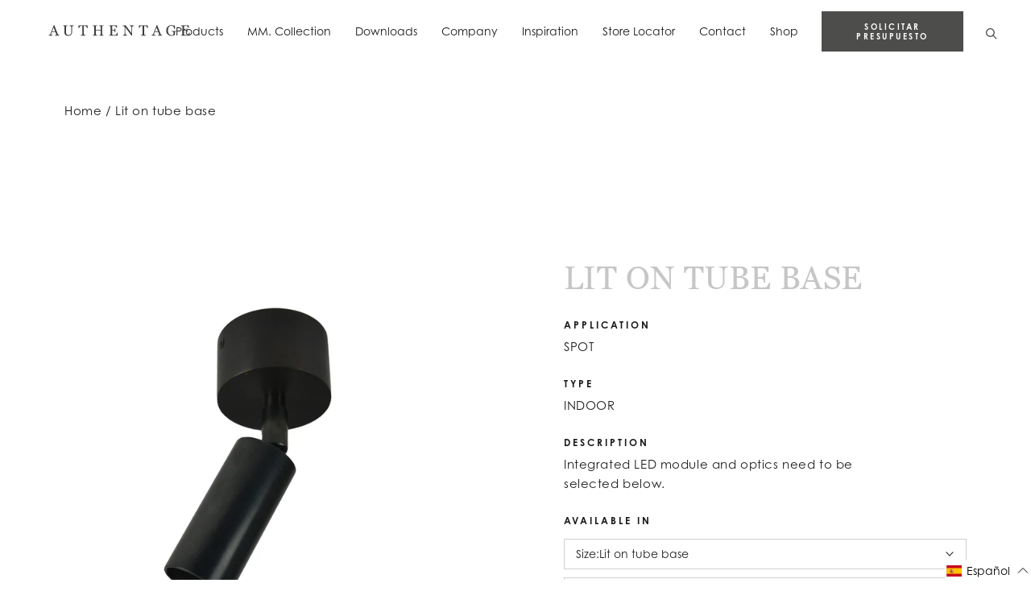

--- FILE ---
content_type: text/javascript; charset=utf-8
request_url: https://authentage.be/es/cart/update.js
body_size: 393
content:
{"token":"hWN7sYs0XeLaaBilFraM6CME?key=4444830462574dd2110b99a3e6042bda","note":null,"attributes":{"language":"es"},"original_total_price":0,"total_price":0,"total_discount":0,"total_weight":0.0,"item_count":0,"items":[],"requires_shipping":false,"currency":"EUR","items_subtotal_price":0,"cart_level_discount_applications":[],"discount_codes":[],"items_changelog":{"added":[]}}

--- FILE ---
content_type: text/javascript; charset=UTF-8
request_url: https://shy.elfsight.com/p/boot/?callback=__esappsPlatformBoot7516608533&shop=authentage.myshopify.com&w=61f73464-1d57-48ff-99b0-86bdebb753dd
body_size: 1100
content:
/**/__esappsPlatformBoot7516608533({"status":1,"data":{"widgets":{"61f73464-1d57-48ff-99b0-86bdebb753dd":{"status":1,"data":{"app":"social-share-buttons","settings":{"widgetId":"22f63624-19be-4121-a9a2-56fcb8577bae","widgetOrigin":"shy.elfsight.com","items":[{"network":"facebook","buttonText":"Facebook"},{"network":"pinterest","buttonText":"Pinterest"},{"network":"linkedin","buttonText":"LinkedIn"},{"network":"email","buttonText":"Email","id":"1ed43622-4d00-4b3e-b8b0-b8bff1b8e033"},{"network":"whatsapp","buttonText":"WhatsApp"}],"moreToggle":false,"msgMore":"More","msgClose":"Close","customUrl":"","location":"floating","position":"left","columns":"auto","gutter":12,"hideOnMobile":false,"elements":["icon"],"shape":"rounded","width":"auto","style":"material","iconColor":"white","bgColor":"black","iconColorOnHover":"white","bgColorOnHover":"black","animation":"fly","transparency":100,"transparencyOnHover":100,"network":"","deactivate":false,"showElfsightLogo":false,"hideElfsightLogo":true},"preferences":[]}}},"assets":[],"charges":{"social-share-buttons":{"status":0,"reason":"CHARGE_NOT_ACTIVE"}}}});

--- FILE ---
content_type: image/svg+xml
request_url: https://authentage.be/cdn/shop/t/119/assets/a.svg
body_size: -203
content:
<?xml version="1.0" encoding="UTF-8"?>
<svg width="464px" height="837px" viewBox="0 0 464 837" version="1.1" xmlns="http://www.w3.org/2000/svg" xmlns:xlink="http://www.w3.org/1999/xlink">
    <!-- Generator: Sketch 55.2 (78181) - https://sketchapp.com -->
    <title>Fill 6</title>
    <desc>Created with Sketch.</desc>
    <g id="Symbols" stroke="none" stroke-width="1" fill="none" fill-rule="evenodd">
        <g id="A" transform="translate(0.000000, -8.000000)" fill="#FFFFFF">
            <path d="M464,8 L403.198729,8 C364.48237,105.775187 320.410122,217.236529 270.786831,342.394804 C221.228591,467.747055 175.898684,580.52313 134.732061,680.863124 C126.77412,700.497908 118.469238,715.865197 110.055939,726.803345 C101.566745,737.957023 89.7165689,748.658088 74.4078323,758.766445 C64.7260322,764.822838 52.4096549,769.607604 37.5237517,773.153073 C22.4860621,776.773977 10.0829497,778.9185 0,779.683632 L0,845 L307.974484,845 L307.974484,779.683632 C277.552165,778.153369 250.317359,773.206955 226.118279,765.059921 C201.930042,756.611145 189.808818,745.026407 189.808818,730.047072 C189.808818,723.635054 190.697853,715.401808 192.692759,705.11025 C194.535879,694.969563 198.005281,681.98388 203.046756,665.668259 C208.435171,649.147884 214.517466,631.032587 221.228591,611.613334 C227.950557,592.075539 236.765007,569.024604 247.400893,542.708391 L464,542.708391 M468.5,545 L468.5,8 M459.4235,363 L459.5765,490 M464,490 L264,490 L389.866696,181 L463.809886,360.10232" id="Fill-6"></path>
        </g>
    </g>
</svg>

--- FILE ---
content_type: image/svg+xml
request_url: https://authentage.be/cdn/shop/files/Authentage_logo_2025_1.svg?v=1742565935&width=400
body_size: 3086
content:
<svg width="505" height="121" viewBox="0 0 505 121" fill="none" xmlns="http://www.w3.org/2000/svg">
<path d="M60.69 74.8C60.31 74.78 59.83 74.7 59.26 74.56C58.69 74.41 58.23 74.23 57.88 74.02C57.36 73.67 56.95 73.31 56.66 72.94C56.37 72.57 56.11 72.09 55.88 71.49L44.98 43.28H43.14C41.59 47.27 39.82 51.83 37.84 56.95C35.86 62.07 34.04 66.68 32.4 70.78C32.08 71.58 31.75 72.21 31.41 72.66C31.07 73.11 30.59 73.55 29.98 73.96C29.6 74.21 29.1 74.4 28.5 74.55C27.9 74.7 27.4 74.78 27 74.82V76.46H39.32V74.82C38.11 74.76 37.01 74.56 36.05 74.22C35.08 73.88 34.6 73.4 34.6 72.79C34.6 72.53 34.64 72.19 34.71 71.78C34.79 71.37 34.93 70.83 35.13 70.17C35.35 69.49 35.59 68.76 35.86 67.96C36.13 67.16 36.48 66.22 36.91 65.15H48.39L51.1 72.48C51.16 72.63 51.21 72.81 51.24 73.01C51.27 73.21 51.29 73.38 51.29 73.52C51.29 73.86 50.89 74.14 50.1 74.37C49.31 74.6 48.31 74.75 47.11 74.83V76.47H60.7V74.83L60.69 74.8ZM37.7 63.07L42.58 50.38L47.53 63.07H37.69H37.7ZM106.85 43.73H93.48V45.37C93.97 45.4 94.68 45.52 95.61 45.74C96.54 45.95 97.27 46.25 97.81 46.64C98.29 46.98 98.65 47.69 98.89 48.77C99.13 49.85 99.26 51.25 99.26 52.95V66.36C99.26 67.28 99.13 68.19 98.87 69.1C98.61 70 98.16 70.87 97.54 71.7C96.88 72.58 95.97 73.28 94.83 73.82C93.69 74.36 92.27 74.63 90.58 74.63C88.78 74.63 87.37 74.36 86.34 73.82C85.31 73.28 84.5 72.59 83.9 71.75C83.33 70.92 82.95 70.02 82.76 69.07C82.57 68.11 82.47 67.19 82.47 66.32V48.26C82.47 47.75 82.56 47.29 82.74 46.86C82.92 46.43 83.27 46.12 83.79 45.94C84.1 45.83 84.58 45.72 85.23 45.6C85.88 45.48 86.42 45.41 86.85 45.39V43.75H73.23V45.39C73.61 45.42 74.11 45.5 74.7 45.63C75.3 45.76 75.79 45.93 76.18 46.15C76.72 46.46 77.07 46.79 77.25 47.15C77.43 47.51 77.52 47.96 77.52 48.5V67.84C77.52 69.07 77.78 70.25 78.3 71.38C78.82 72.51 79.6 73.51 80.63 74.39C81.67 75.27 82.97 75.96 84.5 76.47C86.04 76.99 87.79 77.24 89.76 77.24C90.99 77.24 92.28 77.06 93.62 76.7C94.96 76.34 96.24 75.74 97.46 74.91C98.69 74.05 99.68 72.95 100.43 71.61C101.18 70.27 101.56 68.7 101.56 66.88V52.66C101.56 51.06 101.66 49.71 101.86 48.6C102.06 47.49 102.42 46.76 102.94 46.41C103.46 46.07 104.14 45.82 104.97 45.65C105.8 45.48 106.43 45.39 106.86 45.37V43.73H106.85ZM151.18 43.73H122.67V52.6H124.28C124.42 52.09 124.66 51.45 125.02 50.67C125.37 49.9 125.78 49.16 126.24 48.47C126.7 47.78 127.2 47.16 127.75 46.61C128.29 46.07 128.82 45.76 129.33 45.7C129.98 45.62 130.65 45.57 131.36 45.55C132.07 45.53 132.66 45.52 133.13 45.52H134.47V71.89C134.47 72.52 134.35 73.02 134.11 73.4C133.87 73.78 133.5 74.06 132.99 74.27C132.65 74.41 132.04 74.52 131.16 74.61C130.28 74.7 129.62 74.76 129.19 74.8V76.44H144.63V74.8C144.14 74.78 143.45 74.69 142.57 74.5C141.69 74.32 141.11 74.17 140.83 74.06C140.29 73.83 139.92 73.5 139.7 73.08C139.49 72.66 139.38 72.19 139.38 71.69V45.53H140.72C141.34 45.53 142 45.55 142.73 45.58C143.46 45.61 144.06 45.66 144.53 45.72C145.04 45.8 145.56 46.1 146.11 46.63C146.66 47.16 147.16 47.78 147.62 48.49C148.07 49.17 148.47 49.88 148.83 50.65C149.19 51.42 149.44 52.07 149.58 52.62H151.17V43.75L151.18 43.73ZM202.15 74.8C201.76 74.78 201.24 74.71 200.57 74.57C199.9 74.43 199.44 74.29 199.18 74.15C198.66 73.87 198.31 73.55 198.13 73.18C197.95 72.81 197.87 72.36 197.87 71.82V48.24C197.87 47.73 197.96 47.26 198.13 46.83C198.31 46.4 198.66 46.09 199.18 45.91C199.49 45.8 199.95 45.69 200.57 45.56C201.19 45.43 201.72 45.37 202.15 45.35V43.71H188.57V45.35C189 45.38 189.51 45.47 190.1 45.63C190.69 45.78 191.2 45.96 191.61 46.16C192.1 46.39 192.45 46.71 192.65 47.12C192.85 47.53 192.95 47.98 192.95 48.47V58.38H177.58V48.24C177.58 47.73 177.67 47.26 177.85 46.83C178.03 46.4 178.38 46.09 178.9 45.91C179.21 45.8 179.67 45.69 180.29 45.56C180.91 45.44 181.44 45.37 181.87 45.35V43.71H168.29V45.35C168.72 45.38 169.23 45.47 169.82 45.63C170.41 45.78 170.91 45.96 171.33 46.16C171.82 46.39 172.17 46.71 172.37 47.12C172.57 47.53 172.67 47.98 172.67 48.47V72.07C172.67 72.67 172.56 73.16 172.35 73.53C172.13 73.91 171.8 74.19 171.34 74.37C171.08 74.49 170.6 74.59 169.9 74.65C169.2 74.71 168.66 74.76 168.3 74.79V76.43H181.88V74.79C181.5 74.77 180.97 74.7 180.3 74.56C179.63 74.42 179.17 74.28 178.91 74.14C178.39 73.86 178.04 73.54 177.86 73.17C177.68 72.8 177.59 72.35 177.59 71.81V60.42H192.96V72.06C192.96 72.66 192.85 73.15 192.64 73.52C192.43 73.9 192.09 74.18 191.63 74.36C191.37 74.48 190.89 74.58 190.19 74.64C189.49 74.7 188.96 74.75 188.59 74.78V76.42H202.17V74.78L202.15 74.8ZM246.22 66.8C246 67.51 245.51 68.61 244.73 70.11C243.95 71.61 243.21 72.73 242.5 73.46C242.24 73.74 241.8 73.96 241.18 74.12C240.56 74.28 239.95 74.39 239.37 74.45C238.8 74.51 238.1 74.54 237.27 74.54H235.26C233.98 74.54 233 74.5 232.31 74.41C231.62 74.33 231.07 74.14 230.67 73.84C230.27 73.55 230 73.12 229.86 72.55C229.72 71.98 229.65 71.21 229.65 70.23V60.43H233.34C234.34 60.43 235.14 60.52 235.75 60.71C236.36 60.89 236.9 61.29 237.38 61.89C237.67 62.26 237.95 62.85 238.22 63.68C238.49 64.5 238.66 65.28 238.72 66.02H240.45V53.2H238.72C238.64 53.86 238.49 54.57 238.25 55.31C238.01 56.06 237.72 56.65 237.39 57.1C236.97 57.62 236.49 57.99 235.95 58.22C235.41 58.44 234.54 58.55 233.36 58.55H229.67V45.55H234.81C235.65 45.55 236.41 45.57 237.07 45.6C237.73 45.63 238.3 45.68 238.78 45.74C239.7 45.86 240.67 46.58 241.7 47.9C242.72 49.21 243.39 50.45 243.69 51.62H245.42V43.74H220.11V45.38C220.52 45.41 221.08 45.5 221.78 45.66C222.48 45.81 223.04 45.99 223.45 46.19C223.99 46.43 224.34 46.75 224.51 47.15C224.68 47.54 224.76 47.99 224.76 48.5V72.01C224.76 72.58 224.66 73.05 224.47 73.42C224.28 73.79 223.94 74.09 223.45 74.32C223.22 74.43 222.72 74.53 221.95 74.63C221.18 74.73 220.57 74.79 220.11 74.83V76.47H247.26L247.88 66.84H246.22V66.8ZM299.24 43.73H285.94V45.37C286.45 45.4 287.19 45.55 288.16 45.83C289.13 46.11 289.84 46.39 290.27 46.68C290.73 47.02 291.08 47.7 291.33 48.72C291.58 49.74 291.7 51.21 291.7 53.11V68.67L273.32 43.73H263.98V45.37C264.56 45.4 265.33 45.6 266.27 45.96C267.22 46.32 267.97 46.75 268.52 47.26C268.94 47.64 269.27 48.19 269.51 48.9C269.75 49.61 269.88 50.31 269.88 51.02V67.13C269.88 69.27 269.78 70.78 269.58 71.66C269.38 72.54 269.01 73.2 268.47 73.63C268.22 73.85 267.61 74.09 266.63 74.36C265.65 74.63 264.95 74.78 264.53 74.81V76.45H277.94V74.81C277.59 74.79 276.86 74.64 275.75 74.35C274.64 74.06 273.91 73.74 273.56 73.4C273.07 72.97 272.71 72.25 272.47 71.23C272.23 70.22 272.11 68.76 272.11 66.87V50L291.93 76.76H293.94V52.81C293.94 51.14 294.04 49.75 294.23 48.66C294.42 47.57 294.79 46.83 295.35 46.45C295.73 46.21 296.37 45.97 297.26 45.74C298.15 45.51 298.81 45.39 299.24 45.37V43.73ZM343.93 43.73H315.42V52.6H317.03C317.17 52.09 317.41 51.45 317.77 50.67C318.12 49.9 318.53 49.16 318.99 48.47C319.45 47.78 319.95 47.16 320.5 46.61C321.04 46.07 321.57 45.76 322.08 45.7C322.73 45.62 323.4 45.57 324.11 45.55C324.82 45.53 325.41 45.52 325.89 45.52H327.23V71.89C327.23 72.52 327.11 73.02 326.87 73.4C326.63 73.78 326.26 74.06 325.75 74.27C325.41 74.41 324.8 74.52 323.92 74.61C323.04 74.7 322.38 74.76 321.95 74.8V76.44H337.39V74.8C336.9 74.78 336.21 74.69 335.33 74.5C334.45 74.32 333.87 74.17 333.59 74.06C333.05 73.83 332.68 73.5 332.46 73.08C332.24 72.66 332.14 72.19 332.14 71.69V45.53H333.48C334.1 45.53 334.77 45.55 335.49 45.58C336.21 45.61 336.81 45.66 337.29 45.72C337.8 45.8 338.33 46.1 338.87 46.63C339.42 47.16 339.92 47.78 340.38 48.49C340.83 49.17 341.23 49.88 341.59 50.65C341.95 51.42 342.2 52.07 342.34 52.62H343.93V43.75V43.73ZM389.81 74.8C389.42 74.78 388.95 74.7 388.38 74.56C387.81 74.42 387.35 74.23 387 74.02C386.48 73.67 386.07 73.31 385.78 72.94C385.49 72.57 385.23 72.09 385 71.49L374.1 43.28H372.26C370.71 47.27 368.94 51.83 366.96 56.95C364.98 62.07 363.16 66.68 361.52 70.78C361.2 71.58 360.87 72.21 360.53 72.66C360.19 73.11 359.71 73.55 359.1 73.96C358.72 74.21 358.22 74.4 357.63 74.55C357.03 74.7 356.53 74.78 356.13 74.82V76.46H368.45V74.82C367.24 74.76 366.14 74.56 365.18 74.22C364.21 73.88 363.73 73.4 363.73 72.79C363.73 72.53 363.77 72.19 363.85 71.78C363.93 71.37 364.06 70.83 364.26 70.17C364.48 69.49 364.72 68.76 364.99 67.96C365.26 67.16 365.61 66.22 366.04 65.15H377.52L380.23 72.48C380.29 72.63 380.34 72.81 380.37 73.01C380.4 73.21 380.42 73.38 380.42 73.52C380.42 73.86 380.02 74.14 379.23 74.37C378.44 74.6 377.44 74.75 376.24 74.83V76.47H389.84V74.83L389.81 74.8ZM366.81 63.07L371.69 50.38L376.64 63.07H366.8H366.81ZM435.02 61.71H420.68V63.39C421.17 63.42 421.85 63.49 422.72 63.61C423.59 63.73 424.28 63.9 424.78 64.13C425.33 64.36 425.7 64.72 425.87 65.22C426.04 65.72 426.14 66.29 426.14 66.94V68.74C426.14 69.31 426.14 70 426.13 70.81C426.13 71.63 426.06 72.43 425.93 73.23C425.47 73.69 424.68 74.13 423.56 74.54C422.44 74.95 421.21 75.16 419.85 75.16C418.03 75.16 416.41 74.77 414.98 73.98C413.55 73.2 412.36 72.12 411.4 70.75C410.45 69.41 409.72 67.82 409.22 65.99C408.72 64.15 408.47 62.19 408.47 60.12C408.47 57.77 408.72 55.64 409.23 53.73C409.74 51.82 410.46 50.23 411.4 48.95C412.35 47.63 413.48 46.63 414.77 45.96C416.06 45.29 417.53 44.96 419.18 44.96C420.69 44.96 421.98 45.25 423.07 45.83C424.15 46.41 425.07 47.18 425.83 48.15C426.58 49.12 427.2 50.21 427.67 51.43C428.15 52.65 428.55 53.89 428.87 55.15H430.76L430.55 43.72H428.71L427.76 45.29C426.72 44.66 425.51 44.12 424.14 43.67C422.77 43.22 421.17 43 419.32 43C417.01 43 414.85 43.43 412.83 44.28C410.81 45.13 409.07 46.33 407.61 47.87C406.1 49.44 404.94 51.29 404.12 53.42C403.3 55.55 402.89 57.86 402.89 60.35C402.89 62.84 403.32 65.27 404.18 67.36C405.04 69.45 406.2 71.23 407.66 72.69C409.1 74.13 410.79 75.25 412.73 76.03C414.67 76.81 416.68 77.21 418.77 77.21C420.72 77.21 422.71 76.96 424.74 76.47C426.77 75.98 428.81 75.27 430.85 74.35C430.82 73.93 430.79 73.4 430.77 72.76C430.75 72.11 430.73 70.87 430.73 69.03V66.49C430.73 65.92 430.83 65.43 431.02 65C431.21 64.57 431.54 64.25 432 64.02C432.38 63.84 432.89 63.69 433.51 63.59C434.13 63.49 434.63 63.42 435 63.37V61.69L435.02 61.71ZM476.19 66.8C475.97 67.51 475.48 68.61 474.7 70.11C473.93 71.61 473.18 72.73 472.48 73.46C472.22 73.74 471.78 73.96 471.15 74.12C470.53 74.28 469.93 74.39 469.34 74.45C468.77 74.51 468.07 74.54 467.24 74.54H465.23C463.96 74.54 462.97 74.5 462.28 74.41C461.59 74.33 461.04 74.14 460.64 73.84C460.24 73.55 459.97 73.12 459.83 72.55C459.69 71.98 459.62 71.21 459.62 70.23V60.43H463.31C464.31 60.43 465.11 60.52 465.72 60.71C466.33 60.89 466.87 61.29 467.35 61.89C467.64 62.26 467.92 62.85 468.19 63.68C468.46 64.5 468.62 65.28 468.69 66.02H470.42V53.2H468.69C468.61 53.86 468.46 54.57 468.22 55.31C467.98 56.06 467.69 56.65 467.35 57.1C466.94 57.62 466.46 57.99 465.91 58.22C465.37 58.44 464.5 58.55 463.32 58.55H459.63V45.55H464.77C465.61 45.55 466.37 45.57 467.03 45.6C467.69 45.63 468.26 45.68 468.73 45.74C469.65 45.86 470.62 46.58 471.65 47.9C472.67 49.21 473.34 50.45 473.64 51.62H475.37V43.74H450.06V45.38C450.47 45.41 451.03 45.5 451.73 45.66C452.43 45.81 452.99 45.99 453.4 46.19C453.94 46.43 454.29 46.75 454.46 47.15C454.63 47.54 454.71 47.99 454.71 48.5V72.01C454.71 72.58 454.61 73.05 454.42 73.42C454.23 73.79 453.89 74.09 453.39 74.32C453.16 74.43 452.66 74.53 451.89 74.63C451.12 74.73 450.51 74.79 450.05 74.83V76.47H477.2L477.82 66.84H476.16L476.19 66.8Z" fill="#3C3C3B"/>
</svg>
